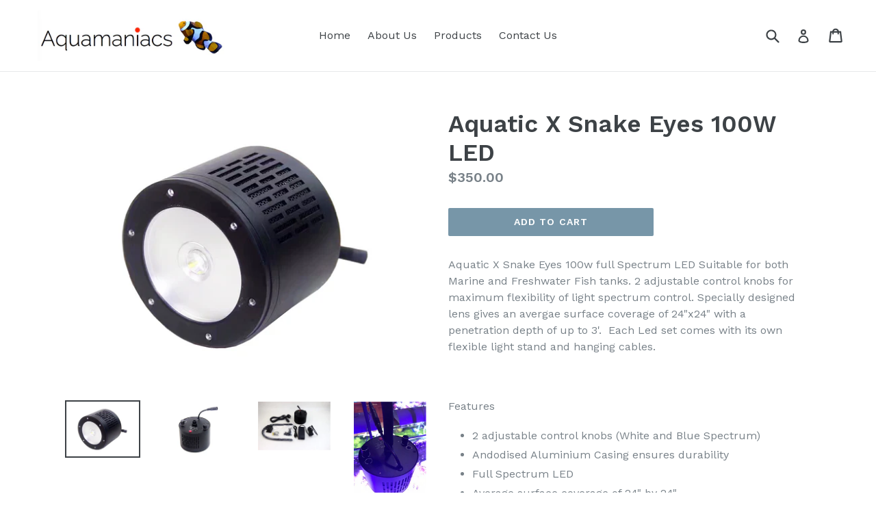

--- FILE ---
content_type: text/html; charset=utf-8
request_url: https://www.aquamaniacssg.com/products/snake-eyes-100w-led-1
body_size: 15687
content:
<!doctype html>
<!--[if IE 9]> <html class="ie9 no-js" lang="en"> <![endif]-->
<!--[if (gt IE 9)|!(IE)]><!--> <html class="no-js" lang="en"> <!--<![endif]-->
<head>
  <meta charset="utf-8">
  <meta http-equiv="X-UA-Compatible" content="IE=edge,chrome=1">
  <meta name="viewport" content="width=device-width,initial-scale=1">
  <meta name="theme-color" content="#7796a8">
  <link rel="canonical" href="https://www.aquamaniacssg.com/products/snake-eyes-100w-led-1">

  

  
  <title>
    Aquatic X Snake Eyes 100W LED
    
    
    
      &ndash; Aquamaniacs
    
  </title>

  
    <meta name="description" content="Aquatic X Snake Eyes 100w full Spectrum LED Suitable for both Marine and Freshwater Fish tanks. 2 adjustable control knobs for maximum flexibility of light spectrum control. Specially designed lens gives an avergae surface coverage of 24&quot;x24&quot; with a penetration depth of up to 3&#39;.  Each Led set comes with its own flexib">
  

  <!-- /snippets/social-meta-tags.liquid -->




<meta property="og:site_name" content="Aquamaniacs">
<meta property="og:url" content="https://www.aquamaniacssg.com/products/snake-eyes-100w-led-1">
<meta property="og:title" content="Aquatic X Snake Eyes 100W LED">
<meta property="og:type" content="product">
<meta property="og:description" content="Aquatic X Snake Eyes 100w full Spectrum LED Suitable for both Marine and Freshwater Fish tanks. 2 adjustable control knobs for maximum flexibility of light spectrum control. Specially designed lens gives an avergae surface coverage of 24&quot;x24&quot; with a penetration depth of up to 3&#39;.  Each Led set comes with its own flexib">

  <meta property="og:price:amount" content="350.00">
  <meta property="og:price:currency" content="SGD">

<meta property="og:image" content="http://www.aquamaniacssg.com/cdn/shop/products/Pic3_30a6845a-3205-49ec-addb-08f60e928396_1200x1200.png?v=1513134617"><meta property="og:image" content="http://www.aquamaniacssg.com/cdn/shop/products/Pic4_1200x1200.png?v=1513134622"><meta property="og:image" content="http://www.aquamaniacssg.com/cdn/shop/products/Screen_Shot_2017-09-23_at_6.41.46_PM_1200x1200.png?v=1513134625">
<meta property="og:image:secure_url" content="https://www.aquamaniacssg.com/cdn/shop/products/Pic3_30a6845a-3205-49ec-addb-08f60e928396_1200x1200.png?v=1513134617"><meta property="og:image:secure_url" content="https://www.aquamaniacssg.com/cdn/shop/products/Pic4_1200x1200.png?v=1513134622"><meta property="og:image:secure_url" content="https://www.aquamaniacssg.com/cdn/shop/products/Screen_Shot_2017-09-23_at_6.41.46_PM_1200x1200.png?v=1513134625">


<meta name="twitter:card" content="summary_large_image">
<meta name="twitter:title" content="Aquatic X Snake Eyes 100W LED">
<meta name="twitter:description" content="Aquatic X Snake Eyes 100w full Spectrum LED Suitable for both Marine and Freshwater Fish tanks. 2 adjustable control knobs for maximum flexibility of light spectrum control. Specially designed lens gives an avergae surface coverage of 24&quot;x24&quot; with a penetration depth of up to 3&#39;.  Each Led set comes with its own flexib">


  <link href="//www.aquamaniacssg.com/cdn/shop/t/1/assets/theme.scss.css?v=111522332854281799701674773170" rel="stylesheet" type="text/css" media="all" />
  

  <link href="//fonts.googleapis.com/css?family=Work+Sans:400,700" rel="stylesheet" type="text/css" media="all" />


  

    <link href="//fonts.googleapis.com/css?family=Work+Sans:600" rel="stylesheet" type="text/css" media="all" />
  



  <script>
    var theme = {
      strings: {
        addToCart: "Add to cart",
        soldOut: "Sold out",
        unavailable: "Unavailable",
        showMore: "Show More",
        showLess: "Show Less",
        addressError: "Error looking up that address",
        addressNoResults: "No results for that address",
        addressQueryLimit: "You have exceeded the Google API usage limit. Consider upgrading to a \u003ca href=\"https:\/\/developers.google.com\/maps\/premium\/usage-limits\"\u003ePremium Plan\u003c\/a\u003e.",
        authError: "There was a problem authenticating your Google Maps account."
      },
      moneyFormat: "${{amount}}"
    }

    document.documentElement.className = document.documentElement.className.replace('no-js', 'js');
  </script>

  <!--[if (lte IE 9) ]><script src="//www.aquamaniacssg.com/cdn/shop/t/1/assets/match-media.min.js?v=22265819453975888031512883384" type="text/javascript"></script><![endif]-->

  

  <!--[if (gt IE 9)|!(IE)]><!--><script src="//www.aquamaniacssg.com/cdn/shop/t/1/assets/lazysizes.js?v=68441465964607740661512883383" async="async"></script><!--<![endif]-->
  <!--[if lte IE 9]><script src="//www.aquamaniacssg.com/cdn/shop/t/1/assets/lazysizes.min.js?v=17"></script><![endif]-->

  <!--[if (gt IE 9)|!(IE)]><!--><script src="//www.aquamaniacssg.com/cdn/shop/t/1/assets/vendor.js?v=136118274122071307521512883384" defer="defer"></script><!--<![endif]-->
  <!--[if lte IE 9]><script src="//www.aquamaniacssg.com/cdn/shop/t/1/assets/vendor.js?v=136118274122071307521512883384"></script><![endif]-->

  <!--[if (gt IE 9)|!(IE)]><!--><script src="//www.aquamaniacssg.com/cdn/shop/t/1/assets/theme.js?v=100941840194216329191512883384" defer="defer"></script><!--<![endif]-->
  <!--[if lte IE 9]><script src="//www.aquamaniacssg.com/cdn/shop/t/1/assets/theme.js?v=100941840194216329191512883384"></script><![endif]-->

  <script>window.performance && window.performance.mark && window.performance.mark('shopify.content_for_header.start');</script><meta name="google-site-verification" content="u4wcpWhmLEWzLmk7qVKmSiai8WpQmXEumAfwJa_1AtQ">
<meta id="shopify-digital-wallet" name="shopify-digital-wallet" content="/26287378/digital_wallets/dialog">
<link rel="alternate" hreflang="x-default" href="https://www.aquamaniacssg.com/products/snake-eyes-100w-led-1">
<link rel="alternate" hreflang="en" href="https://www.aquamaniacssg.com/products/snake-eyes-100w-led-1">
<link rel="alternate" hreflang="de" href="https://www.aquamaniacssg.com/de/products/snake-eyes-100w-led-1">
<link rel="alternate" hreflang="id" href="https://www.aquamaniacssg.com/id/products/snake-eyes-100w-led-1">
<link rel="alternate" hreflang="ms" href="https://www.aquamaniacssg.com/ms/products/snake-eyes-100w-led-1">
<link rel="alternate" hreflang="es" href="https://www.aquamaniacssg.com/es/products/snake-eyes-100w-led-1">
<link rel="alternate" hreflang="fi" href="https://www.aquamaniacssg.com/fi/products/snake-eyes-100w-led-1">
<link rel="alternate" hreflang="fr" href="https://www.aquamaniacssg.com/fr/products/snake-eyes-100w-led-1">
<link rel="alternate" hreflang="ru" href="https://www.aquamaniacssg.com/ru/products/snake-eyes-100w-led-1">
<link rel="alternate" hreflang="zh-Hans-CN" href="https://www.aquamaniacssg.com/zh-cn/products/snake-eyes-100w-led-1">
<link rel="alternate" hreflang="zh-Hant-TW" href="https://www.aquamaniacssg.com/zh-tw/products/snake-eyes-100w-led-1">
<link rel="alternate" type="application/json+oembed" href="https://www.aquamaniacssg.com/products/snake-eyes-100w-led-1.oembed">
<script async="async" src="/checkouts/internal/preloads.js?locale=en-SG"></script>
<script id="shopify-features" type="application/json">{"accessToken":"976c6d831e9b0e54452c0e6a5aae71da","betas":["rich-media-storefront-analytics"],"domain":"www.aquamaniacssg.com","predictiveSearch":true,"shopId":26287378,"locale":"en"}</script>
<script>var Shopify = Shopify || {};
Shopify.shop = "aquamaniacs.myshopify.com";
Shopify.locale = "en";
Shopify.currency = {"active":"SGD","rate":"1.0"};
Shopify.country = "SG";
Shopify.theme = {"name":"Debut","id":7313784872,"schema_name":"Debut","schema_version":"1.9.1","theme_store_id":796,"role":"main"};
Shopify.theme.handle = "null";
Shopify.theme.style = {"id":null,"handle":null};
Shopify.cdnHost = "www.aquamaniacssg.com/cdn";
Shopify.routes = Shopify.routes || {};
Shopify.routes.root = "/";</script>
<script type="module">!function(o){(o.Shopify=o.Shopify||{}).modules=!0}(window);</script>
<script>!function(o){function n(){var o=[];function n(){o.push(Array.prototype.slice.apply(arguments))}return n.q=o,n}var t=o.Shopify=o.Shopify||{};t.loadFeatures=n(),t.autoloadFeatures=n()}(window);</script>
<script id="shop-js-analytics" type="application/json">{"pageType":"product"}</script>
<script defer="defer" async type="module" src="//www.aquamaniacssg.com/cdn/shopifycloud/shop-js/modules/v2/client.init-shop-cart-sync_BT-GjEfc.en.esm.js"></script>
<script defer="defer" async type="module" src="//www.aquamaniacssg.com/cdn/shopifycloud/shop-js/modules/v2/chunk.common_D58fp_Oc.esm.js"></script>
<script defer="defer" async type="module" src="//www.aquamaniacssg.com/cdn/shopifycloud/shop-js/modules/v2/chunk.modal_xMitdFEc.esm.js"></script>
<script type="module">
  await import("//www.aquamaniacssg.com/cdn/shopifycloud/shop-js/modules/v2/client.init-shop-cart-sync_BT-GjEfc.en.esm.js");
await import("//www.aquamaniacssg.com/cdn/shopifycloud/shop-js/modules/v2/chunk.common_D58fp_Oc.esm.js");
await import("//www.aquamaniacssg.com/cdn/shopifycloud/shop-js/modules/v2/chunk.modal_xMitdFEc.esm.js");

  window.Shopify.SignInWithShop?.initShopCartSync?.({"fedCMEnabled":true,"windoidEnabled":true});

</script>
<script id="__st">var __st={"a":26287378,"offset":28800,"reqid":"373d68d2-0eb1-4f02-b0a3-471b08c9facd-1769063801","pageurl":"www.aquamaniacssg.com\/products\/snake-eyes-100w-led-1","u":"8c5640af8654","p":"product","rtyp":"product","rid":331161403432};</script>
<script>window.ShopifyPaypalV4VisibilityTracking = true;</script>
<script id="captcha-bootstrap">!function(){'use strict';const t='contact',e='account',n='new_comment',o=[[t,t],['blogs',n],['comments',n],[t,'customer']],c=[[e,'customer_login'],[e,'guest_login'],[e,'recover_customer_password'],[e,'create_customer']],r=t=>t.map((([t,e])=>`form[action*='/${t}']:not([data-nocaptcha='true']) input[name='form_type'][value='${e}']`)).join(','),a=t=>()=>t?[...document.querySelectorAll(t)].map((t=>t.form)):[];function s(){const t=[...o],e=r(t);return a(e)}const i='password',u='form_key',d=['recaptcha-v3-token','g-recaptcha-response','h-captcha-response',i],f=()=>{try{return window.sessionStorage}catch{return}},m='__shopify_v',_=t=>t.elements[u];function p(t,e,n=!1){try{const o=window.sessionStorage,c=JSON.parse(o.getItem(e)),{data:r}=function(t){const{data:e,action:n}=t;return t[m]||n?{data:e,action:n}:{data:t,action:n}}(c);for(const[e,n]of Object.entries(r))t.elements[e]&&(t.elements[e].value=n);n&&o.removeItem(e)}catch(o){console.error('form repopulation failed',{error:o})}}const l='form_type',E='cptcha';function T(t){t.dataset[E]=!0}const w=window,h=w.document,L='Shopify',v='ce_forms',y='captcha';let A=!1;((t,e)=>{const n=(g='f06e6c50-85a8-45c8-87d0-21a2b65856fe',I='https://cdn.shopify.com/shopifycloud/storefront-forms-hcaptcha/ce_storefront_forms_captcha_hcaptcha.v1.5.2.iife.js',D={infoText:'Protected by hCaptcha',privacyText:'Privacy',termsText:'Terms'},(t,e,n)=>{const o=w[L][v],c=o.bindForm;if(c)return c(t,g,e,D).then(n);var r;o.q.push([[t,g,e,D],n]),r=I,A||(h.body.append(Object.assign(h.createElement('script'),{id:'captcha-provider',async:!0,src:r})),A=!0)});var g,I,D;w[L]=w[L]||{},w[L][v]=w[L][v]||{},w[L][v].q=[],w[L][y]=w[L][y]||{},w[L][y].protect=function(t,e){n(t,void 0,e),T(t)},Object.freeze(w[L][y]),function(t,e,n,w,h,L){const[v,y,A,g]=function(t,e,n){const i=e?o:[],u=t?c:[],d=[...i,...u],f=r(d),m=r(i),_=r(d.filter((([t,e])=>n.includes(e))));return[a(f),a(m),a(_),s()]}(w,h,L),I=t=>{const e=t.target;return e instanceof HTMLFormElement?e:e&&e.form},D=t=>v().includes(t);t.addEventListener('submit',(t=>{const e=I(t);if(!e)return;const n=D(e)&&!e.dataset.hcaptchaBound&&!e.dataset.recaptchaBound,o=_(e),c=g().includes(e)&&(!o||!o.value);(n||c)&&t.preventDefault(),c&&!n&&(function(t){try{if(!f())return;!function(t){const e=f();if(!e)return;const n=_(t);if(!n)return;const o=n.value;o&&e.removeItem(o)}(t);const e=Array.from(Array(32),(()=>Math.random().toString(36)[2])).join('');!function(t,e){_(t)||t.append(Object.assign(document.createElement('input'),{type:'hidden',name:u})),t.elements[u].value=e}(t,e),function(t,e){const n=f();if(!n)return;const o=[...t.querySelectorAll(`input[type='${i}']`)].map((({name:t})=>t)),c=[...d,...o],r={};for(const[a,s]of new FormData(t).entries())c.includes(a)||(r[a]=s);n.setItem(e,JSON.stringify({[m]:1,action:t.action,data:r}))}(t,e)}catch(e){console.error('failed to persist form',e)}}(e),e.submit())}));const S=(t,e)=>{t&&!t.dataset[E]&&(n(t,e.some((e=>e===t))),T(t))};for(const o of['focusin','change'])t.addEventListener(o,(t=>{const e=I(t);D(e)&&S(e,y())}));const B=e.get('form_key'),M=e.get(l),P=B&&M;t.addEventListener('DOMContentLoaded',(()=>{const t=y();if(P)for(const e of t)e.elements[l].value===M&&p(e,B);[...new Set([...A(),...v().filter((t=>'true'===t.dataset.shopifyCaptcha))])].forEach((e=>S(e,t)))}))}(h,new URLSearchParams(w.location.search),n,t,e,['guest_login'])})(!0,!0)}();</script>
<script integrity="sha256-4kQ18oKyAcykRKYeNunJcIwy7WH5gtpwJnB7kiuLZ1E=" data-source-attribution="shopify.loadfeatures" defer="defer" src="//www.aquamaniacssg.com/cdn/shopifycloud/storefront/assets/storefront/load_feature-a0a9edcb.js" crossorigin="anonymous"></script>
<script data-source-attribution="shopify.dynamic_checkout.dynamic.init">var Shopify=Shopify||{};Shopify.PaymentButton=Shopify.PaymentButton||{isStorefrontPortableWallets:!0,init:function(){window.Shopify.PaymentButton.init=function(){};var t=document.createElement("script");t.src="https://www.aquamaniacssg.com/cdn/shopifycloud/portable-wallets/latest/portable-wallets.en.js",t.type="module",document.head.appendChild(t)}};
</script>
<script data-source-attribution="shopify.dynamic_checkout.buyer_consent">
  function portableWalletsHideBuyerConsent(e){var t=document.getElementById("shopify-buyer-consent"),n=document.getElementById("shopify-subscription-policy-button");t&&n&&(t.classList.add("hidden"),t.setAttribute("aria-hidden","true"),n.removeEventListener("click",e))}function portableWalletsShowBuyerConsent(e){var t=document.getElementById("shopify-buyer-consent"),n=document.getElementById("shopify-subscription-policy-button");t&&n&&(t.classList.remove("hidden"),t.removeAttribute("aria-hidden"),n.addEventListener("click",e))}window.Shopify?.PaymentButton&&(window.Shopify.PaymentButton.hideBuyerConsent=portableWalletsHideBuyerConsent,window.Shopify.PaymentButton.showBuyerConsent=portableWalletsShowBuyerConsent);
</script>
<script data-source-attribution="shopify.dynamic_checkout.cart.bootstrap">document.addEventListener("DOMContentLoaded",(function(){function t(){return document.querySelector("shopify-accelerated-checkout-cart, shopify-accelerated-checkout")}if(t())Shopify.PaymentButton.init();else{new MutationObserver((function(e,n){t()&&(Shopify.PaymentButton.init(),n.disconnect())})).observe(document.body,{childList:!0,subtree:!0})}}));
</script>

<script>window.performance && window.performance.mark && window.performance.mark('shopify.content_for_header.end');</script>
<link href="https://monorail-edge.shopifysvc.com" rel="dns-prefetch">
<script>(function(){if ("sendBeacon" in navigator && "performance" in window) {try {var session_token_from_headers = performance.getEntriesByType('navigation')[0].serverTiming.find(x => x.name == '_s').description;} catch {var session_token_from_headers = undefined;}var session_cookie_matches = document.cookie.match(/_shopify_s=([^;]*)/);var session_token_from_cookie = session_cookie_matches && session_cookie_matches.length === 2 ? session_cookie_matches[1] : "";var session_token = session_token_from_headers || session_token_from_cookie || "";function handle_abandonment_event(e) {var entries = performance.getEntries().filter(function(entry) {return /monorail-edge.shopifysvc.com/.test(entry.name);});if (!window.abandonment_tracked && entries.length === 0) {window.abandonment_tracked = true;var currentMs = Date.now();var navigation_start = performance.timing.navigationStart;var payload = {shop_id: 26287378,url: window.location.href,navigation_start,duration: currentMs - navigation_start,session_token,page_type: "product"};window.navigator.sendBeacon("https://monorail-edge.shopifysvc.com/v1/produce", JSON.stringify({schema_id: "online_store_buyer_site_abandonment/1.1",payload: payload,metadata: {event_created_at_ms: currentMs,event_sent_at_ms: currentMs}}));}}window.addEventListener('pagehide', handle_abandonment_event);}}());</script>
<script id="web-pixels-manager-setup">(function e(e,d,r,n,o){if(void 0===o&&(o={}),!Boolean(null===(a=null===(i=window.Shopify)||void 0===i?void 0:i.analytics)||void 0===a?void 0:a.replayQueue)){var i,a;window.Shopify=window.Shopify||{};var t=window.Shopify;t.analytics=t.analytics||{};var s=t.analytics;s.replayQueue=[],s.publish=function(e,d,r){return s.replayQueue.push([e,d,r]),!0};try{self.performance.mark("wpm:start")}catch(e){}var l=function(){var e={modern:/Edge?\/(1{2}[4-9]|1[2-9]\d|[2-9]\d{2}|\d{4,})\.\d+(\.\d+|)|Firefox\/(1{2}[4-9]|1[2-9]\d|[2-9]\d{2}|\d{4,})\.\d+(\.\d+|)|Chrom(ium|e)\/(9{2}|\d{3,})\.\d+(\.\d+|)|(Maci|X1{2}).+ Version\/(15\.\d+|(1[6-9]|[2-9]\d|\d{3,})\.\d+)([,.]\d+|)( \(\w+\)|)( Mobile\/\w+|) Safari\/|Chrome.+OPR\/(9{2}|\d{3,})\.\d+\.\d+|(CPU[ +]OS|iPhone[ +]OS|CPU[ +]iPhone|CPU IPhone OS|CPU iPad OS)[ +]+(15[._]\d+|(1[6-9]|[2-9]\d|\d{3,})[._]\d+)([._]\d+|)|Android:?[ /-](13[3-9]|1[4-9]\d|[2-9]\d{2}|\d{4,})(\.\d+|)(\.\d+|)|Android.+Firefox\/(13[5-9]|1[4-9]\d|[2-9]\d{2}|\d{4,})\.\d+(\.\d+|)|Android.+Chrom(ium|e)\/(13[3-9]|1[4-9]\d|[2-9]\d{2}|\d{4,})\.\d+(\.\d+|)|SamsungBrowser\/([2-9]\d|\d{3,})\.\d+/,legacy:/Edge?\/(1[6-9]|[2-9]\d|\d{3,})\.\d+(\.\d+|)|Firefox\/(5[4-9]|[6-9]\d|\d{3,})\.\d+(\.\d+|)|Chrom(ium|e)\/(5[1-9]|[6-9]\d|\d{3,})\.\d+(\.\d+|)([\d.]+$|.*Safari\/(?![\d.]+ Edge\/[\d.]+$))|(Maci|X1{2}).+ Version\/(10\.\d+|(1[1-9]|[2-9]\d|\d{3,})\.\d+)([,.]\d+|)( \(\w+\)|)( Mobile\/\w+|) Safari\/|Chrome.+OPR\/(3[89]|[4-9]\d|\d{3,})\.\d+\.\d+|(CPU[ +]OS|iPhone[ +]OS|CPU[ +]iPhone|CPU IPhone OS|CPU iPad OS)[ +]+(10[._]\d+|(1[1-9]|[2-9]\d|\d{3,})[._]\d+)([._]\d+|)|Android:?[ /-](13[3-9]|1[4-9]\d|[2-9]\d{2}|\d{4,})(\.\d+|)(\.\d+|)|Mobile Safari.+OPR\/([89]\d|\d{3,})\.\d+\.\d+|Android.+Firefox\/(13[5-9]|1[4-9]\d|[2-9]\d{2}|\d{4,})\.\d+(\.\d+|)|Android.+Chrom(ium|e)\/(13[3-9]|1[4-9]\d|[2-9]\d{2}|\d{4,})\.\d+(\.\d+|)|Android.+(UC? ?Browser|UCWEB|U3)[ /]?(15\.([5-9]|\d{2,})|(1[6-9]|[2-9]\d|\d{3,})\.\d+)\.\d+|SamsungBrowser\/(5\.\d+|([6-9]|\d{2,})\.\d+)|Android.+MQ{2}Browser\/(14(\.(9|\d{2,})|)|(1[5-9]|[2-9]\d|\d{3,})(\.\d+|))(\.\d+|)|K[Aa][Ii]OS\/(3\.\d+|([4-9]|\d{2,})\.\d+)(\.\d+|)/},d=e.modern,r=e.legacy,n=navigator.userAgent;return n.match(d)?"modern":n.match(r)?"legacy":"unknown"}(),u="modern"===l?"modern":"legacy",c=(null!=n?n:{modern:"",legacy:""})[u],f=function(e){return[e.baseUrl,"/wpm","/b",e.hashVersion,"modern"===e.buildTarget?"m":"l",".js"].join("")}({baseUrl:d,hashVersion:r,buildTarget:u}),m=function(e){var d=e.version,r=e.bundleTarget,n=e.surface,o=e.pageUrl,i=e.monorailEndpoint;return{emit:function(e){var a=e.status,t=e.errorMsg,s=(new Date).getTime(),l=JSON.stringify({metadata:{event_sent_at_ms:s},events:[{schema_id:"web_pixels_manager_load/3.1",payload:{version:d,bundle_target:r,page_url:o,status:a,surface:n,error_msg:t},metadata:{event_created_at_ms:s}}]});if(!i)return console&&console.warn&&console.warn("[Web Pixels Manager] No Monorail endpoint provided, skipping logging."),!1;try{return self.navigator.sendBeacon.bind(self.navigator)(i,l)}catch(e){}var u=new XMLHttpRequest;try{return u.open("POST",i,!0),u.setRequestHeader("Content-Type","text/plain"),u.send(l),!0}catch(e){return console&&console.warn&&console.warn("[Web Pixels Manager] Got an unhandled error while logging to Monorail."),!1}}}}({version:r,bundleTarget:l,surface:e.surface,pageUrl:self.location.href,monorailEndpoint:e.monorailEndpoint});try{o.browserTarget=l,function(e){var d=e.src,r=e.async,n=void 0===r||r,o=e.onload,i=e.onerror,a=e.sri,t=e.scriptDataAttributes,s=void 0===t?{}:t,l=document.createElement("script"),u=document.querySelector("head"),c=document.querySelector("body");if(l.async=n,l.src=d,a&&(l.integrity=a,l.crossOrigin="anonymous"),s)for(var f in s)if(Object.prototype.hasOwnProperty.call(s,f))try{l.dataset[f]=s[f]}catch(e){}if(o&&l.addEventListener("load",o),i&&l.addEventListener("error",i),u)u.appendChild(l);else{if(!c)throw new Error("Did not find a head or body element to append the script");c.appendChild(l)}}({src:f,async:!0,onload:function(){if(!function(){var e,d;return Boolean(null===(d=null===(e=window.Shopify)||void 0===e?void 0:e.analytics)||void 0===d?void 0:d.initialized)}()){var d=window.webPixelsManager.init(e)||void 0;if(d){var r=window.Shopify.analytics;r.replayQueue.forEach((function(e){var r=e[0],n=e[1],o=e[2];d.publishCustomEvent(r,n,o)})),r.replayQueue=[],r.publish=d.publishCustomEvent,r.visitor=d.visitor,r.initialized=!0}}},onerror:function(){return m.emit({status:"failed",errorMsg:"".concat(f," has failed to load")})},sri:function(e){var d=/^sha384-[A-Za-z0-9+/=]+$/;return"string"==typeof e&&d.test(e)}(c)?c:"",scriptDataAttributes:o}),m.emit({status:"loading"})}catch(e){m.emit({status:"failed",errorMsg:(null==e?void 0:e.message)||"Unknown error"})}}})({shopId: 26287378,storefrontBaseUrl: "https://www.aquamaniacssg.com",extensionsBaseUrl: "https://extensions.shopifycdn.com/cdn/shopifycloud/web-pixels-manager",monorailEndpoint: "https://monorail-edge.shopifysvc.com/unstable/produce_batch",surface: "storefront-renderer",enabledBetaFlags: ["2dca8a86"],webPixelsConfigList: [{"id":"459079769","configuration":"{\"config\":\"{\\\"pixel_id\\\":\\\"GT-M3VG59M\\\",\\\"target_country\\\":\\\"SG\\\",\\\"gtag_events\\\":[{\\\"type\\\":\\\"purchase\\\",\\\"action_label\\\":\\\"MC-3B8GT2RYS0\\\"},{\\\"type\\\":\\\"page_view\\\",\\\"action_label\\\":\\\"MC-3B8GT2RYS0\\\"},{\\\"type\\\":\\\"view_item\\\",\\\"action_label\\\":\\\"MC-3B8GT2RYS0\\\"}],\\\"enable_monitoring_mode\\\":false}\"}","eventPayloadVersion":"v1","runtimeContext":"OPEN","scriptVersion":"b2a88bafab3e21179ed38636efcd8a93","type":"APP","apiClientId":1780363,"privacyPurposes":[],"dataSharingAdjustments":{"protectedCustomerApprovalScopes":["read_customer_address","read_customer_email","read_customer_name","read_customer_personal_data","read_customer_phone"]}},{"id":"shopify-app-pixel","configuration":"{}","eventPayloadVersion":"v1","runtimeContext":"STRICT","scriptVersion":"0450","apiClientId":"shopify-pixel","type":"APP","privacyPurposes":["ANALYTICS","MARKETING"]},{"id":"shopify-custom-pixel","eventPayloadVersion":"v1","runtimeContext":"LAX","scriptVersion":"0450","apiClientId":"shopify-pixel","type":"CUSTOM","privacyPurposes":["ANALYTICS","MARKETING"]}],isMerchantRequest: false,initData: {"shop":{"name":"Aquamaniacs","paymentSettings":{"currencyCode":"SGD"},"myshopifyDomain":"aquamaniacs.myshopify.com","countryCode":"SG","storefrontUrl":"https:\/\/www.aquamaniacssg.com"},"customer":null,"cart":null,"checkout":null,"productVariants":[{"price":{"amount":350.0,"currencyCode":"SGD"},"product":{"title":"Aquatic X Snake Eyes 100W LED","vendor":"Aquamaniacs","id":"331161403432","untranslatedTitle":"Aquatic X Snake Eyes 100W LED","url":"\/products\/snake-eyes-100w-led-1","type":"Lighting"},"id":"3183730130984","image":{"src":"\/\/www.aquamaniacssg.com\/cdn\/shop\/products\/Pic3_30a6845a-3205-49ec-addb-08f60e928396.png?v=1513134617"},"sku":"","title":"Default Title","untranslatedTitle":"Default Title"}],"purchasingCompany":null},},"https://www.aquamaniacssg.com/cdn","fcfee988w5aeb613cpc8e4bc33m6693e112",{"modern":"","legacy":""},{"shopId":"26287378","storefrontBaseUrl":"https:\/\/www.aquamaniacssg.com","extensionBaseUrl":"https:\/\/extensions.shopifycdn.com\/cdn\/shopifycloud\/web-pixels-manager","surface":"storefront-renderer","enabledBetaFlags":"[\"2dca8a86\"]","isMerchantRequest":"false","hashVersion":"fcfee988w5aeb613cpc8e4bc33m6693e112","publish":"custom","events":"[[\"page_viewed\",{}],[\"product_viewed\",{\"productVariant\":{\"price\":{\"amount\":350.0,\"currencyCode\":\"SGD\"},\"product\":{\"title\":\"Aquatic X Snake Eyes 100W LED\",\"vendor\":\"Aquamaniacs\",\"id\":\"331161403432\",\"untranslatedTitle\":\"Aquatic X Snake Eyes 100W LED\",\"url\":\"\/products\/snake-eyes-100w-led-1\",\"type\":\"Lighting\"},\"id\":\"3183730130984\",\"image\":{\"src\":\"\/\/www.aquamaniacssg.com\/cdn\/shop\/products\/Pic3_30a6845a-3205-49ec-addb-08f60e928396.png?v=1513134617\"},\"sku\":\"\",\"title\":\"Default Title\",\"untranslatedTitle\":\"Default Title\"}}]]"});</script><script>
  window.ShopifyAnalytics = window.ShopifyAnalytics || {};
  window.ShopifyAnalytics.meta = window.ShopifyAnalytics.meta || {};
  window.ShopifyAnalytics.meta.currency = 'SGD';
  var meta = {"product":{"id":331161403432,"gid":"gid:\/\/shopify\/Product\/331161403432","vendor":"Aquamaniacs","type":"Lighting","handle":"snake-eyes-100w-led-1","variants":[{"id":3183730130984,"price":35000,"name":"Aquatic X Snake Eyes 100W LED","public_title":null,"sku":""}],"remote":false},"page":{"pageType":"product","resourceType":"product","resourceId":331161403432,"requestId":"373d68d2-0eb1-4f02-b0a3-471b08c9facd-1769063801"}};
  for (var attr in meta) {
    window.ShopifyAnalytics.meta[attr] = meta[attr];
  }
</script>
<script class="analytics">
  (function () {
    var customDocumentWrite = function(content) {
      var jquery = null;

      if (window.jQuery) {
        jquery = window.jQuery;
      } else if (window.Checkout && window.Checkout.$) {
        jquery = window.Checkout.$;
      }

      if (jquery) {
        jquery('body').append(content);
      }
    };

    var hasLoggedConversion = function(token) {
      if (token) {
        return document.cookie.indexOf('loggedConversion=' + token) !== -1;
      }
      return false;
    }

    var setCookieIfConversion = function(token) {
      if (token) {
        var twoMonthsFromNow = new Date(Date.now());
        twoMonthsFromNow.setMonth(twoMonthsFromNow.getMonth() + 2);

        document.cookie = 'loggedConversion=' + token + '; expires=' + twoMonthsFromNow;
      }
    }

    var trekkie = window.ShopifyAnalytics.lib = window.trekkie = window.trekkie || [];
    if (trekkie.integrations) {
      return;
    }
    trekkie.methods = [
      'identify',
      'page',
      'ready',
      'track',
      'trackForm',
      'trackLink'
    ];
    trekkie.factory = function(method) {
      return function() {
        var args = Array.prototype.slice.call(arguments);
        args.unshift(method);
        trekkie.push(args);
        return trekkie;
      };
    };
    for (var i = 0; i < trekkie.methods.length; i++) {
      var key = trekkie.methods[i];
      trekkie[key] = trekkie.factory(key);
    }
    trekkie.load = function(config) {
      trekkie.config = config || {};
      trekkie.config.initialDocumentCookie = document.cookie;
      var first = document.getElementsByTagName('script')[0];
      var script = document.createElement('script');
      script.type = 'text/javascript';
      script.onerror = function(e) {
        var scriptFallback = document.createElement('script');
        scriptFallback.type = 'text/javascript';
        scriptFallback.onerror = function(error) {
                var Monorail = {
      produce: function produce(monorailDomain, schemaId, payload) {
        var currentMs = new Date().getTime();
        var event = {
          schema_id: schemaId,
          payload: payload,
          metadata: {
            event_created_at_ms: currentMs,
            event_sent_at_ms: currentMs
          }
        };
        return Monorail.sendRequest("https://" + monorailDomain + "/v1/produce", JSON.stringify(event));
      },
      sendRequest: function sendRequest(endpointUrl, payload) {
        // Try the sendBeacon API
        if (window && window.navigator && typeof window.navigator.sendBeacon === 'function' && typeof window.Blob === 'function' && !Monorail.isIos12()) {
          var blobData = new window.Blob([payload], {
            type: 'text/plain'
          });

          if (window.navigator.sendBeacon(endpointUrl, blobData)) {
            return true;
          } // sendBeacon was not successful

        } // XHR beacon

        var xhr = new XMLHttpRequest();

        try {
          xhr.open('POST', endpointUrl);
          xhr.setRequestHeader('Content-Type', 'text/plain');
          xhr.send(payload);
        } catch (e) {
          console.log(e);
        }

        return false;
      },
      isIos12: function isIos12() {
        return window.navigator.userAgent.lastIndexOf('iPhone; CPU iPhone OS 12_') !== -1 || window.navigator.userAgent.lastIndexOf('iPad; CPU OS 12_') !== -1;
      }
    };
    Monorail.produce('monorail-edge.shopifysvc.com',
      'trekkie_storefront_load_errors/1.1',
      {shop_id: 26287378,
      theme_id: 7313784872,
      app_name: "storefront",
      context_url: window.location.href,
      source_url: "//www.aquamaniacssg.com/cdn/s/trekkie.storefront.1bbfab421998800ff09850b62e84b8915387986d.min.js"});

        };
        scriptFallback.async = true;
        scriptFallback.src = '//www.aquamaniacssg.com/cdn/s/trekkie.storefront.1bbfab421998800ff09850b62e84b8915387986d.min.js';
        first.parentNode.insertBefore(scriptFallback, first);
      };
      script.async = true;
      script.src = '//www.aquamaniacssg.com/cdn/s/trekkie.storefront.1bbfab421998800ff09850b62e84b8915387986d.min.js';
      first.parentNode.insertBefore(script, first);
    };
    trekkie.load(
      {"Trekkie":{"appName":"storefront","development":false,"defaultAttributes":{"shopId":26287378,"isMerchantRequest":null,"themeId":7313784872,"themeCityHash":"5864771134802437029","contentLanguage":"en","currency":"SGD","eventMetadataId":"8dad7c38-7d90-42b9-b886-138c24d57eec"},"isServerSideCookieWritingEnabled":true,"monorailRegion":"shop_domain","enabledBetaFlags":["65f19447"]},"Session Attribution":{},"S2S":{"facebookCapiEnabled":false,"source":"trekkie-storefront-renderer","apiClientId":580111}}
    );

    var loaded = false;
    trekkie.ready(function() {
      if (loaded) return;
      loaded = true;

      window.ShopifyAnalytics.lib = window.trekkie;

      var originalDocumentWrite = document.write;
      document.write = customDocumentWrite;
      try { window.ShopifyAnalytics.merchantGoogleAnalytics.call(this); } catch(error) {};
      document.write = originalDocumentWrite;

      window.ShopifyAnalytics.lib.page(null,{"pageType":"product","resourceType":"product","resourceId":331161403432,"requestId":"373d68d2-0eb1-4f02-b0a3-471b08c9facd-1769063801","shopifyEmitted":true});

      var match = window.location.pathname.match(/checkouts\/(.+)\/(thank_you|post_purchase)/)
      var token = match? match[1]: undefined;
      if (!hasLoggedConversion(token)) {
        setCookieIfConversion(token);
        window.ShopifyAnalytics.lib.track("Viewed Product",{"currency":"SGD","variantId":3183730130984,"productId":331161403432,"productGid":"gid:\/\/shopify\/Product\/331161403432","name":"Aquatic X Snake Eyes 100W LED","price":"350.00","sku":"","brand":"Aquamaniacs","variant":null,"category":"Lighting","nonInteraction":true,"remote":false},undefined,undefined,{"shopifyEmitted":true});
      window.ShopifyAnalytics.lib.track("monorail:\/\/trekkie_storefront_viewed_product\/1.1",{"currency":"SGD","variantId":3183730130984,"productId":331161403432,"productGid":"gid:\/\/shopify\/Product\/331161403432","name":"Aquatic X Snake Eyes 100W LED","price":"350.00","sku":"","brand":"Aquamaniacs","variant":null,"category":"Lighting","nonInteraction":true,"remote":false,"referer":"https:\/\/www.aquamaniacssg.com\/products\/snake-eyes-100w-led-1"});
      }
    });


        var eventsListenerScript = document.createElement('script');
        eventsListenerScript.async = true;
        eventsListenerScript.src = "//www.aquamaniacssg.com/cdn/shopifycloud/storefront/assets/shop_events_listener-3da45d37.js";
        document.getElementsByTagName('head')[0].appendChild(eventsListenerScript);

})();</script>
<script
  defer
  src="https://www.aquamaniacssg.com/cdn/shopifycloud/perf-kit/shopify-perf-kit-3.0.4.min.js"
  data-application="storefront-renderer"
  data-shop-id="26287378"
  data-render-region="gcp-us-central1"
  data-page-type="product"
  data-theme-instance-id="7313784872"
  data-theme-name="Debut"
  data-theme-version="1.9.1"
  data-monorail-region="shop_domain"
  data-resource-timing-sampling-rate="10"
  data-shs="true"
  data-shs-beacon="true"
  data-shs-export-with-fetch="true"
  data-shs-logs-sample-rate="1"
  data-shs-beacon-endpoint="https://www.aquamaniacssg.com/api/collect"
></script>
</head>

<body class="template-product">

  <a class="in-page-link visually-hidden skip-link" href="#MainContent">Skip to content</a>

  <div id="SearchDrawer" class="search-bar drawer drawer--top">
    <div class="search-bar__table">
      <div class="search-bar__table-cell search-bar__form-wrapper">
        <form class="search search-bar__form" action="/search" method="get" role="search">
          <button class="search-bar__submit search__submit btn--link" type="submit">
            <svg aria-hidden="true" focusable="false" role="presentation" class="icon icon-search" viewBox="0 0 37 40"><path d="M35.6 36l-9.8-9.8c4.1-5.4 3.6-13.2-1.3-18.1-5.4-5.4-14.2-5.4-19.7 0-5.4 5.4-5.4 14.2 0 19.7 2.6 2.6 6.1 4.1 9.8 4.1 3 0 5.9-1 8.3-2.8l9.8 9.8c.4.4.9.6 1.4.6s1-.2 1.4-.6c.9-.9.9-2.1.1-2.9zm-20.9-8.2c-2.6 0-5.1-1-7-2.9-3.9-3.9-3.9-10.1 0-14C9.6 9 12.2 8 14.7 8s5.1 1 7 2.9c3.9 3.9 3.9 10.1 0 14-1.9 1.9-4.4 2.9-7 2.9z"/></svg>
            <span class="icon__fallback-text">Submit</span>
          </button>
          <input class="search__input search-bar__input" type="search" name="q" value="" placeholder="Search" aria-label="Search">
        </form>
      </div>
      <div class="search-bar__table-cell text-right">
        <button type="button" class="btn--link search-bar__close js-drawer-close">
          <svg aria-hidden="true" focusable="false" role="presentation" class="icon icon-close" viewBox="0 0 37 40"><path d="M21.3 23l11-11c.8-.8.8-2 0-2.8-.8-.8-2-.8-2.8 0l-11 11-11-11c-.8-.8-2-.8-2.8 0-.8.8-.8 2 0 2.8l11 11-11 11c-.8.8-.8 2 0 2.8.4.4.9.6 1.4.6s1-.2 1.4-.6l11-11 11 11c.4.4.9.6 1.4.6s1-.2 1.4-.6c.8-.8.8-2 0-2.8l-11-11z"/></svg>
          <span class="icon__fallback-text">Close search</span>
        </button>
      </div>
    </div>
  </div>

  <div id="shopify-section-header" class="shopify-section">

<div data-section-id="header" data-section-type="header-section">
  <nav class="mobile-nav-wrapper medium-up--hide" role="navigation">
    <ul id="MobileNav" class="mobile-nav">
      
<li class="mobile-nav__item border-bottom">
          
            <a href="/" class="mobile-nav__link">
              Home
            </a>
          
        </li>
      
<li class="mobile-nav__item border-bottom">
          
            <a href="/pages/about-us" class="mobile-nav__link">
              About Us
            </a>
          
        </li>
      
<li class="mobile-nav__item border-bottom">
          
            <a href="/collections/all" class="mobile-nav__link">
              Products
            </a>
          
        </li>
      
<li class="mobile-nav__item">
          
            <a href="/pages/contact-us" class="mobile-nav__link">
              Contact Us
            </a>
          
        </li>
      
    </ul>
  </nav>

  

  <header class="site-header border-bottom logo--left" role="banner">
    <div class="grid grid--no-gutters grid--table">
      

      

      <div class="grid__item small--one-half medium-up--one-quarter logo-align--left">
        
        
          <div class="h2 site-header__logo" itemscope itemtype="http://schema.org/Organization">
        
          
<a href="/" itemprop="url" class="site-header__logo-image">
              
              <img class="lazyload js"
                   src="//www.aquamaniacssg.com/cdn/shop/files/final_white_300x300.png?v=1613611713"
                   data-src="//www.aquamaniacssg.com/cdn/shop/files/final_white_{width}x.png?v=1613611713"
                   data-widths="[180, 360, 540, 720, 900, 1080, 1296, 1512, 1728, 2048]"
                   data-aspectratio="3.967889908256881"
                   data-sizes="auto"
                   alt="Aquamaniacs"
                   style="max-width: 300px">
              <noscript>
                
                <img src="//www.aquamaniacssg.com/cdn/shop/files/final_white_300x.png?v=1613611713"
                     srcset="//www.aquamaniacssg.com/cdn/shop/files/final_white_300x.png?v=1613611713 1x, //www.aquamaniacssg.com/cdn/shop/files/final_white_300x@2x.png?v=1613611713 2x"
                     alt="Aquamaniacs"
                     itemprop="logo"
                     style="max-width: 300px;">
              </noscript>
            </a>
          
        
          </div>
        
      </div>

      
        <nav class="grid__item medium-up--one-half small--hide" id="AccessibleNav" role="navigation">
          <ul class="site-nav list--inline " id="SiteNav">
  
    


    
      <li >
        <a href="/" class="site-nav__link site-nav__link--main">Home</a>
      </li>
    
  
    


    
      <li >
        <a href="/pages/about-us" class="site-nav__link site-nav__link--main">About Us</a>
      </li>
    
  
    


    
      <li >
        <a href="/collections/all" class="site-nav__link site-nav__link--main">Products</a>
      </li>
    
  
    


    
      <li >
        <a href="/pages/contact-us" class="site-nav__link site-nav__link--main">Contact Us</a>
      </li>
    
  
</ul>

        </nav>
      

      <div class="grid__item small--one-half medium-up--one-quarter text-right site-header__icons site-header__icons--plus">
        <div class="site-header__icons-wrapper">
          
            <div class="site-header__search small--hide">
              <form action="/search" method="get" class="search-header search" role="search">
  <input class="search-header__input search__input"
    type="search"
    name="q"
    placeholder="Search"
    aria-label="Search">
  <button class="search-header__submit search__submit btn--link" type="submit">
    <svg aria-hidden="true" focusable="false" role="presentation" class="icon icon-search" viewBox="0 0 37 40"><path d="M35.6 36l-9.8-9.8c4.1-5.4 3.6-13.2-1.3-18.1-5.4-5.4-14.2-5.4-19.7 0-5.4 5.4-5.4 14.2 0 19.7 2.6 2.6 6.1 4.1 9.8 4.1 3 0 5.9-1 8.3-2.8l9.8 9.8c.4.4.9.6 1.4.6s1-.2 1.4-.6c.9-.9.9-2.1.1-2.9zm-20.9-8.2c-2.6 0-5.1-1-7-2.9-3.9-3.9-3.9-10.1 0-14C9.6 9 12.2 8 14.7 8s5.1 1 7 2.9c3.9 3.9 3.9 10.1 0 14-1.9 1.9-4.4 2.9-7 2.9z"/></svg>
    <span class="icon__fallback-text">Submit</span>
  </button>
</form>

            </div>
          

          <button type="button" class="btn--link site-header__search-toggle js-drawer-open-top medium-up--hide">
            <svg aria-hidden="true" focusable="false" role="presentation" class="icon icon-search" viewBox="0 0 37 40"><path d="M35.6 36l-9.8-9.8c4.1-5.4 3.6-13.2-1.3-18.1-5.4-5.4-14.2-5.4-19.7 0-5.4 5.4-5.4 14.2 0 19.7 2.6 2.6 6.1 4.1 9.8 4.1 3 0 5.9-1 8.3-2.8l9.8 9.8c.4.4.9.6 1.4.6s1-.2 1.4-.6c.9-.9.9-2.1.1-2.9zm-20.9-8.2c-2.6 0-5.1-1-7-2.9-3.9-3.9-3.9-10.1 0-14C9.6 9 12.2 8 14.7 8s5.1 1 7 2.9c3.9 3.9 3.9 10.1 0 14-1.9 1.9-4.4 2.9-7 2.9z"/></svg>
            <span class="icon__fallback-text">Search</span>
          </button>

          
            
              <a href="/account/login" class="site-header__account">
                <svg aria-hidden="true" focusable="false" role="presentation" class="icon icon-login" viewBox="0 0 28.33 37.68"><path d="M14.17 14.9a7.45 7.45 0 1 0-7.5-7.45 7.46 7.46 0 0 0 7.5 7.45zm0-10.91a3.45 3.45 0 1 1-3.5 3.46A3.46 3.46 0 0 1 14.17 4zM14.17 16.47A14.18 14.18 0 0 0 0 30.68c0 1.41.66 4 5.11 5.66a27.17 27.17 0 0 0 9.06 1.34c6.54 0 14.17-1.84 14.17-7a14.18 14.18 0 0 0-14.17-14.21zm0 17.21c-6.3 0-10.17-1.77-10.17-3a10.17 10.17 0 1 1 20.33 0c.01 1.23-3.86 3-10.16 3z"/></svg>
                <span class="icon__fallback-text">Log in</span>
              </a>
            
          

          <a href="/cart" class="site-header__cart">
            <svg aria-hidden="true" focusable="false" role="presentation" class="icon icon-cart" viewBox="0 0 37 40"><path d="M36.5 34.8L33.3 8h-5.9C26.7 3.9 23 .8 18.5.8S10.3 3.9 9.6 8H3.7L.5 34.8c-.2 1.5.4 2.4.9 3 .5.5 1.4 1.2 3.1 1.2h28c1.3 0 2.4-.4 3.1-1.3.7-.7 1-1.8.9-2.9zm-18-30c2.2 0 4.1 1.4 4.7 3.2h-9.5c.7-1.9 2.6-3.2 4.8-3.2zM4.5 35l2.8-23h2.2v3c0 1.1.9 2 2 2s2-.9 2-2v-3h10v3c0 1.1.9 2 2 2s2-.9 2-2v-3h2.2l2.8 23h-28z"/></svg>
            <span class="visually-hidden">Cart</span>
            <span class="icon__fallback-text">Cart</span>
            
          </a>

          
            <button type="button" class="btn--link site-header__menu js-mobile-nav-toggle mobile-nav--open">
              <svg aria-hidden="true" focusable="false" role="presentation" class="icon icon-hamburger" viewBox="0 0 37 40"><path d="M33.5 25h-30c-1.1 0-2-.9-2-2s.9-2 2-2h30c1.1 0 2 .9 2 2s-.9 2-2 2zm0-11.5h-30c-1.1 0-2-.9-2-2s.9-2 2-2h30c1.1 0 2 .9 2 2s-.9 2-2 2zm0 23h-30c-1.1 0-2-.9-2-2s.9-2 2-2h30c1.1 0 2 .9 2 2s-.9 2-2 2z"/></svg>
              <svg aria-hidden="true" focusable="false" role="presentation" class="icon icon-close" viewBox="0 0 37 40"><path d="M21.3 23l11-11c.8-.8.8-2 0-2.8-.8-.8-2-.8-2.8 0l-11 11-11-11c-.8-.8-2-.8-2.8 0-.8.8-.8 2 0 2.8l11 11-11 11c-.8.8-.8 2 0 2.8.4.4.9.6 1.4.6s1-.2 1.4-.6l11-11 11 11c.4.4.9.6 1.4.6s1-.2 1.4-.6c.8-.8.8-2 0-2.8l-11-11z"/></svg>
              <span class="icon__fallback-text">expand/collapse</span>
            </button>
          
        </div>

      </div>
    </div>
  </header>

  
</div>


</div>

  <div class="page-container" id="PageContainer">

    <main class="main-content" id="MainContent" role="main">
      

<div id="shopify-section-product-template" class="shopify-section"><div class="product-template__container page-width" itemscope itemtype="http://schema.org/Product" id="ProductSection-product-template" data-section-id="product-template" data-section-type="product" data-enable-history-state="true">
  <meta itemprop="name" content="Aquatic X Snake Eyes 100W LED">
  <meta itemprop="url" content="https://www.aquamaniacssg.com/products/snake-eyes-100w-led-1">
  <meta itemprop="image" content="//www.aquamaniacssg.com/cdn/shop/products/Pic3_30a6845a-3205-49ec-addb-08f60e928396_800x.png?v=1513134617">

  


  <div class="grid product-single">
    <div class="grid__item product-single__photos medium-up--one-half">
        
        
        
        
<style>
  
  
  @media screen and (min-width: 750px) { 
    #FeaturedImage-product-template-1114669318184 {
      max-width: 530px;
      max-height: 397.35978835978835px;
    }
    #FeaturedImageZoom-product-template-1114669318184-wrapper {
      max-width: 530px;
      max-height: 397.35978835978835px;
    }
   } 
  
  
    
    @media screen and (max-width: 749px) {
      #FeaturedImage-product-template-1114669318184 {
        max-width: 750px;
        max-height: 750px;
      }
      #FeaturedImageZoom-product-template-1114669318184-wrapper {
        max-width: 750px;
      }
    }
  
</style>


        <div id="FeaturedImageZoom-product-template-1114669318184-wrapper" class="product-single__photo-wrapper js">
          <div id="FeaturedImageZoom-product-template-1114669318184" style="padding-top:74.97354497354497%;" class="product-single__photo js-zoom-enabled product-single__photo--has-thumbnails" data-image-id="1114669318184" data-zoom="//www.aquamaniacssg.com/cdn/shop/products/Pic3_30a6845a-3205-49ec-addb-08f60e928396_1024x1024@2x.png?v=1513134617">
            <img id="FeaturedImage-product-template-1114669318184"
                 class="feature-row__image product-featured-img lazyload"
                 src="//www.aquamaniacssg.com/cdn/shop/products/Pic3_30a6845a-3205-49ec-addb-08f60e928396_300x300.png?v=1513134617"
                 data-src="//www.aquamaniacssg.com/cdn/shop/products/Pic3_30a6845a-3205-49ec-addb-08f60e928396_{width}x.png?v=1513134617"
                 data-widths="[180, 360, 540, 720, 900, 1080, 1296, 1512, 1728, 2048]"
                 data-aspectratio="1.333803810868031"
                 data-sizes="auto"
                 alt="Aquatic X Snake Eyes 100W LED">
          </div>
        </div>
      
        
        
        
        
<style>
  
  
  @media screen and (min-width: 750px) { 
    #FeaturedImage-product-template-1114670825512 {
      max-width: 530px;
      max-height: 397.35978835978835px;
    }
    #FeaturedImageZoom-product-template-1114670825512-wrapper {
      max-width: 530px;
      max-height: 397.35978835978835px;
    }
   } 
  
  
    
    @media screen and (max-width: 749px) {
      #FeaturedImage-product-template-1114670825512 {
        max-width: 750px;
        max-height: 750px;
      }
      #FeaturedImageZoom-product-template-1114670825512-wrapper {
        max-width: 750px;
      }
    }
  
</style>


        <div id="FeaturedImageZoom-product-template-1114670825512-wrapper" class="product-single__photo-wrapper js">
          <div id="FeaturedImageZoom-product-template-1114670825512" style="padding-top:74.97354497354497%;" class="product-single__photo js-zoom-enabled product-single__photo--has-thumbnails hide" data-image-id="1114670825512" data-zoom="//www.aquamaniacssg.com/cdn/shop/products/Pic4_1024x1024@2x.png?v=1513134622">
            <img id="FeaturedImage-product-template-1114670825512"
                 class="feature-row__image product-featured-img lazyload lazypreload"
                 src="//www.aquamaniacssg.com/cdn/shop/products/Pic4_300x300.png?v=1513134622"
                 data-src="//www.aquamaniacssg.com/cdn/shop/products/Pic4_{width}x.png?v=1513134622"
                 data-widths="[180, 360, 540, 720, 900, 1080, 1296, 1512, 1728, 2048]"
                 data-aspectratio="1.333803810868031"
                 data-sizes="auto"
                 alt="Aquatic X Snake Eyes 100W LED">
          </div>
        </div>
      
        
        
        
        
<style>
  
  
  @media screen and (min-width: 750px) { 
    #FeaturedImage-product-template-1114671644712 {
      max-width: 530px;
      max-height: 352.870249017038px;
    }
    #FeaturedImageZoom-product-template-1114671644712-wrapper {
      max-width: 530px;
      max-height: 352.870249017038px;
    }
   } 
  
  
    
    @media screen and (max-width: 749px) {
      #FeaturedImage-product-template-1114671644712 {
        max-width: 750px;
        max-height: 750px;
      }
      #FeaturedImageZoom-product-template-1114671644712-wrapper {
        max-width: 750px;
      }
    }
  
</style>


        <div id="FeaturedImageZoom-product-template-1114671644712-wrapper" class="product-single__photo-wrapper js">
          <div id="FeaturedImageZoom-product-template-1114671644712" style="padding-top:66.57929226736566%;" class="product-single__photo js-zoom-enabled product-single__photo--has-thumbnails hide" data-image-id="1114671644712" data-zoom="//www.aquamaniacssg.com/cdn/shop/products/Screen_Shot_2017-09-23_at_6.41.46_PM_1024x1024@2x.png?v=1513134625">
            <img id="FeaturedImage-product-template-1114671644712"
                 class="feature-row__image product-featured-img lazyload lazypreload"
                 src="//www.aquamaniacssg.com/cdn/shop/products/Screen_Shot_2017-09-23_at_6.41.46_PM_300x300.png?v=1513134625"
                 data-src="//www.aquamaniacssg.com/cdn/shop/products/Screen_Shot_2017-09-23_at_6.41.46_PM_{width}x.png?v=1513134625"
                 data-widths="[180, 360, 540, 720, 900, 1080, 1296, 1512, 1728, 2048]"
                 data-aspectratio="1.5019685039370079"
                 data-sizes="auto"
                 alt="Aquatic X Snake Eyes 100W LED">
          </div>
        </div>
      
        
        
        
        
<style>
  
  
  @media screen and (min-width: 750px) { 
    #FeaturedImage-product-template-1114673938472 {
      max-width: 382.081362346263px;
      max-height: 530px;
    }
    #FeaturedImageZoom-product-template-1114673938472-wrapper {
      max-width: 382.081362346263px;
      max-height: 530px;
    }
   } 
  
  
    
    @media screen and (max-width: 749px) {
      #FeaturedImage-product-template-1114673938472 {
        max-width: 540.6811731315042px;
        max-height: 750px;
      }
      #FeaturedImageZoom-product-template-1114673938472-wrapper {
        max-width: 540.6811731315042px;
      }
    }
  
</style>


        <div id="FeaturedImageZoom-product-template-1114673938472-wrapper" class="product-single__photo-wrapper js">
          <div id="FeaturedImageZoom-product-template-1114673938472" style="padding-top:138.71391076115486%;" class="product-single__photo js-zoom-enabled product-single__photo--has-thumbnails hide" data-image-id="1114673938472" data-zoom="//www.aquamaniacssg.com/cdn/shop/products/Screen_Shot_2017-09-23_at_6.41.54_PM_1024x1024@2x.png?v=1513134632">
            <img id="FeaturedImage-product-template-1114673938472"
                 class="feature-row__image product-featured-img lazyload lazypreload"
                 src="//www.aquamaniacssg.com/cdn/shop/products/Screen_Shot_2017-09-23_at_6.41.54_PM_300x300.png?v=1513134632"
                 data-src="//www.aquamaniacssg.com/cdn/shop/products/Screen_Shot_2017-09-23_at_6.41.54_PM_{width}x.png?v=1513134632"
                 data-widths="[180, 360, 540, 720, 900, 1080, 1296, 1512, 1728, 2048]"
                 data-aspectratio="0.7209082308420057"
                 data-sizes="auto"
                 alt="Aquatic X Snake Eyes 100W LED">
          </div>
        </div>
      
        
        
        
        
<style>
  
  
  @media screen and (min-width: 750px) { 
    #FeaturedImage-product-template-1114674790440 {
      max-width: 530px;
      max-height: 398.03212851405624px;
    }
    #FeaturedImageZoom-product-template-1114674790440-wrapper {
      max-width: 530px;
      max-height: 398.03212851405624px;
    }
   } 
  
  
    
    @media screen and (max-width: 749px) {
      #FeaturedImage-product-template-1114674790440 {
        max-width: 750px;
        max-height: 750px;
      }
      #FeaturedImageZoom-product-template-1114674790440-wrapper {
        max-width: 750px;
      }
    }
  
</style>


        <div id="FeaturedImageZoom-product-template-1114674790440-wrapper" class="product-single__photo-wrapper js">
          <div id="FeaturedImageZoom-product-template-1114674790440" style="padding-top:75.1004016064257%;" class="product-single__photo js-zoom-enabled product-single__photo--has-thumbnails hide" data-image-id="1114674790440" data-zoom="//www.aquamaniacssg.com/cdn/shop/products/Screen_Shot_2017-09-23_at_6.42.05_PM_1024x1024@2x.png?v=1513134637">
            <img id="FeaturedImage-product-template-1114674790440"
                 class="feature-row__image product-featured-img lazyload lazypreload"
                 src="//www.aquamaniacssg.com/cdn/shop/products/Screen_Shot_2017-09-23_at_6.42.05_PM_300x300.png?v=1513134637"
                 data-src="//www.aquamaniacssg.com/cdn/shop/products/Screen_Shot_2017-09-23_at_6.42.05_PM_{width}x.png?v=1513134637"
                 data-widths="[180, 360, 540, 720, 900, 1080, 1296, 1512, 1728, 2048]"
                 data-aspectratio="1.3315508021390374"
                 data-sizes="auto"
                 alt="Aquatic X Snake Eyes 100W LED">
          </div>
        </div>
      

      <noscript>
        
        <img src="//www.aquamaniacssg.com/cdn/shop/products/Pic3_30a6845a-3205-49ec-addb-08f60e928396_530x@2x.png?v=1513134617" alt="Aquatic X Snake Eyes 100W LED" id="FeaturedImage-product-template" class="product-featured-img" style="max-width: 530px;">
      </noscript>

      
        

        <div class="thumbnails-wrapper thumbnails-slider--active">
          
            <button type="button" class="btn btn--link medium-up--hide thumbnails-slider__btn thumbnails-slider__prev thumbnails-slider__prev--product-template">
              <svg aria-hidden="true" focusable="false" role="presentation" class="icon icon-chevron-left" viewBox="0 0 284.49 498.98"><defs><style>.cls-1{fill:#231f20}</style></defs><path class="cls-1" d="M437.67 129.51a35 35 0 0 1 24.75 59.75L272.67 379l189.75 189.74a35 35 0 1 1-49.5 49.5L198.43 403.75a35 35 0 0 1 0-49.5l214.49-214.49a34.89 34.89 0 0 1 24.75-10.25z" transform="translate(-188.18 -129.51)"/></svg>
              <span class="icon__fallback-text">Previous slide</span>
            </button>
          
          <ul class="grid grid--uniform product-single__thumbnails product-single__thumbnails-product-template">
            
              <li class="grid__item medium-up--one-quarter product-single__thumbnails-item js">
                <a href="//www.aquamaniacssg.com/cdn/shop/products/Pic3_30a6845a-3205-49ec-addb-08f60e928396_1024x1024@2x.png?v=1513134617"
                   class="text-link product-single__thumbnail product-single__thumbnail--product-template"
                   data-thumbnail-id="1114669318184"
                   data-zoom="//www.aquamaniacssg.com/cdn/shop/products/Pic3_30a6845a-3205-49ec-addb-08f60e928396_1024x1024@2x.png?v=1513134617">
                     <img class="product-single__thumbnail-image" src="//www.aquamaniacssg.com/cdn/shop/products/Pic3_30a6845a-3205-49ec-addb-08f60e928396_110x110@2x.png?v=1513134617" alt="Aquatic X Snake Eyes 100W LED">
                </a>
              </li>
            
              <li class="grid__item medium-up--one-quarter product-single__thumbnails-item js">
                <a href="//www.aquamaniacssg.com/cdn/shop/products/Pic4_1024x1024@2x.png?v=1513134622"
                   class="text-link product-single__thumbnail product-single__thumbnail--product-template"
                   data-thumbnail-id="1114670825512"
                   data-zoom="//www.aquamaniacssg.com/cdn/shop/products/Pic4_1024x1024@2x.png?v=1513134622">
                     <img class="product-single__thumbnail-image" src="//www.aquamaniacssg.com/cdn/shop/products/Pic4_110x110@2x.png?v=1513134622" alt="Aquatic X Snake Eyes 100W LED">
                </a>
              </li>
            
              <li class="grid__item medium-up--one-quarter product-single__thumbnails-item js">
                <a href="//www.aquamaniacssg.com/cdn/shop/products/Screen_Shot_2017-09-23_at_6.41.46_PM_1024x1024@2x.png?v=1513134625"
                   class="text-link product-single__thumbnail product-single__thumbnail--product-template"
                   data-thumbnail-id="1114671644712"
                   data-zoom="//www.aquamaniacssg.com/cdn/shop/products/Screen_Shot_2017-09-23_at_6.41.46_PM_1024x1024@2x.png?v=1513134625">
                     <img class="product-single__thumbnail-image" src="//www.aquamaniacssg.com/cdn/shop/products/Screen_Shot_2017-09-23_at_6.41.46_PM_110x110@2x.png?v=1513134625" alt="Aquatic X Snake Eyes 100W LED">
                </a>
              </li>
            
              <li class="grid__item medium-up--one-quarter product-single__thumbnails-item js">
                <a href="//www.aquamaniacssg.com/cdn/shop/products/Screen_Shot_2017-09-23_at_6.41.54_PM_1024x1024@2x.png?v=1513134632"
                   class="text-link product-single__thumbnail product-single__thumbnail--product-template"
                   data-thumbnail-id="1114673938472"
                   data-zoom="//www.aquamaniacssg.com/cdn/shop/products/Screen_Shot_2017-09-23_at_6.41.54_PM_1024x1024@2x.png?v=1513134632">
                     <img class="product-single__thumbnail-image" src="//www.aquamaniacssg.com/cdn/shop/products/Screen_Shot_2017-09-23_at_6.41.54_PM_110x110@2x.png?v=1513134632" alt="Aquatic X Snake Eyes 100W LED">
                </a>
              </li>
            
              <li class="grid__item medium-up--one-quarter product-single__thumbnails-item js">
                <a href="//www.aquamaniacssg.com/cdn/shop/products/Screen_Shot_2017-09-23_at_6.42.05_PM_1024x1024@2x.png?v=1513134637"
                   class="text-link product-single__thumbnail product-single__thumbnail--product-template"
                   data-thumbnail-id="1114674790440"
                   data-zoom="//www.aquamaniacssg.com/cdn/shop/products/Screen_Shot_2017-09-23_at_6.42.05_PM_1024x1024@2x.png?v=1513134637">
                     <img class="product-single__thumbnail-image" src="//www.aquamaniacssg.com/cdn/shop/products/Screen_Shot_2017-09-23_at_6.42.05_PM_110x110@2x.png?v=1513134637" alt="Aquatic X Snake Eyes 100W LED">
                </a>
              </li>
            
          </ul>
          
            <button type="button" class="btn btn--link medium-up--hide thumbnails-slider__btn thumbnails-slider__next thumbnails-slider__next--product-template">
              <svg aria-hidden="true" focusable="false" role="presentation" class="icon icon-chevron-right" viewBox="0 0 284.49 498.98"><defs><style>.cls-1{fill:#231f20}</style></defs><path class="cls-1" d="M223.18 628.49a35 35 0 0 1-24.75-59.75L388.17 379 198.43 189.26a35 35 0 0 1 49.5-49.5l214.49 214.49a35 35 0 0 1 0 49.5L247.93 618.24a34.89 34.89 0 0 1-24.75 10.25z" transform="translate(-188.18 -129.51)"/></svg>
              <span class="icon__fallback-text">Next slide</span>
            </button>
          
        </div>
      
    </div>

    <div class="grid__item medium-up--one-half">
      <div class="product-single__meta">

        <h1 itemprop="name" class="product-single__title">Aquatic X Snake Eyes 100W LED</h1>

        

        <div itemprop="offers" itemscope itemtype="http://schema.org/Offer">
          <meta itemprop="priceCurrency" content="SGD">

          <link itemprop="availability" href="http://schema.org/InStock">

          <p class="product-single__price product-single__price-product-template">
            
              <span class="visually-hidden">Regular price</span>
              <s id="ComparePrice-product-template" class="hide"></s>
              <span class="product-price__price product-price__price-product-template">
                <span id="ProductPrice-product-template"
                  itemprop="price" content="350.0">
                  $350.00
                </span>
                <span class="product-price__sale-label product-price__sale-label-product-template hide">Sale</span>
              </span>
            
          </p>

          <form action="/cart/add" method="post" enctype="multipart/form-data" class="product-form product-form-product-template" data-section="product-template">
            

            <select name="id" id="ProductSelect-product-template" data-section="product-template" class="product-form__variants no-js">
              
                
                  <option  selected="selected"  value="3183730130984">
                    Default Title
                  </option>
                
              
            </select>

            

            <div class="product-form__item product-form__item--submit">
              <button type="submit" name="add" id="AddToCart-product-template"  class="btn product-form__cart-submit product-form__cart-submit--small">
                <span id="AddToCartText-product-template">
                  
                    Add to cart
                  
                </span>
              </button>
            </div>
          </form>

        </div>

        <div class="product-single__description rte" itemprop="description">
          <p><span>Aquatic X Snake Eyes 100w full Spectrum LED Suitable for both Marine and Freshwater </span><span>Fish tanks. 2 adjustable control knobs for maximum flexibility of light spectrum control. Specially designed lens gives an avergae surface coverage of 24"x24" with a penetration depth of up to 3'.  Each Led set comes with its own flexible light stand and hanging cables</span><span>. </span></p>
<p> </p>
<p><span>Features</span></p>
<ul>
<li><span>2 adjustable control knobs (White and Blue Spectrum)</span></li>
<li><span>Andodised Aluminium Casing ensures durability</span></li>
<li>Full Spectrum LED</li>
<li>Average surface coverage of 24" by 24"</li>
<li>Light beam penetration dept up to 3'</li>
</ul>
<p><span>  </span></p>
<p><span> 6 months local warranty</span></p>
<p><span>Shipping will take between 3-4 weeks </span></p>
        </div>

        
          <!-- /snippets/social-sharing.liquid -->
<div class="social-sharing">

  
    <a target="_blank" href="//www.facebook.com/sharer.php?u=https://www.aquamaniacssg.com/products/snake-eyes-100w-led-1" class="btn btn--small btn--secondary btn--share share-facebook" title="Share on Facebook">
      <svg aria-hidden="true" focusable="false" role="presentation" class="icon icon-facebook" viewBox="0 0 20 20"><path fill="#444" d="M18.05.811q.439 0 .744.305t.305.744v16.637q0 .439-.305.744t-.744.305h-4.732v-7.221h2.415l.342-2.854h-2.757v-1.83q0-.659.293-1t1.073-.342h1.488V3.762q-.976-.098-2.171-.098-1.634 0-2.635.964t-1 2.72V9.47H7.951v2.854h2.415v7.221H1.413q-.439 0-.744-.305t-.305-.744V1.859q0-.439.305-.744T1.413.81H18.05z"/></svg>
      <span class="share-title" aria-hidden="true">Share</span>
      <span class="visually-hidden">Share on Facebook</span>
    </a>
  

  
    <a target="_blank" href="//twitter.com/share?text=Aquatic%20X%20Snake%20Eyes%20100W%20LED&amp;url=https://www.aquamaniacssg.com/products/snake-eyes-100w-led-1" class="btn btn--small btn--secondary btn--share share-twitter" title="Tweet on Twitter">
      <svg aria-hidden="true" focusable="false" role="presentation" class="icon icon-twitter" viewBox="0 0 20 20"><path fill="#444" d="M19.551 4.208q-.815 1.202-1.956 2.038 0 .082.02.255t.02.255q0 1.589-.469 3.179t-1.426 3.036-2.272 2.567-3.158 1.793-3.963.672q-3.301 0-6.031-1.773.571.041.937.041 2.751 0 4.911-1.671-1.284-.02-2.292-.784T2.456 11.85q.346.082.754.082.55 0 1.039-.163-1.365-.285-2.262-1.365T1.09 7.918v-.041q.774.408 1.773.448-.795-.53-1.263-1.396t-.469-1.864q0-1.019.509-1.997 1.487 1.854 3.596 2.924T9.81 7.184q-.143-.509-.143-.897 0-1.63 1.161-2.781t2.832-1.151q.815 0 1.569.326t1.284.917q1.345-.265 2.506-.958-.428 1.386-1.732 2.18 1.243-.163 2.262-.611z"/></svg>
      <span class="share-title" aria-hidden="true">Tweet</span>
      <span class="visually-hidden">Tweet on Twitter</span>
    </a>
  

  
    <a target="_blank" href="//pinterest.com/pin/create/button/?url=https://www.aquamaniacssg.com/products/snake-eyes-100w-led-1&amp;media=//www.aquamaniacssg.com/cdn/shop/products/Pic3_30a6845a-3205-49ec-addb-08f60e928396_1024x1024.png?v=1513134617&amp;description=Aquatic%20X%20Snake%20Eyes%20100W%20LED" class="btn btn--small btn--secondary btn--share share-pinterest" title="Pin on Pinterest">
      <svg aria-hidden="true" focusable="false" role="presentation" class="icon icon-pinterest" viewBox="0 0 20 20"><path fill="#444" d="M9.958.811q1.903 0 3.635.744t2.988 2 2 2.988.744 3.635q0 2.537-1.256 4.696t-3.415 3.415-4.696 1.256q-1.39 0-2.659-.366.707-1.147.951-2.025l.659-2.561q.244.463.903.817t1.39.354q1.464 0 2.622-.842t1.793-2.305.634-3.293q0-2.171-1.671-3.769t-4.257-1.598q-1.586 0-2.903.537T5.298 5.897 4.066 7.775t-.427 2.037q0 1.268.476 2.22t1.427 1.342q.171.073.293.012t.171-.232q.171-.61.195-.756.098-.268-.122-.512-.634-.707-.634-1.83 0-1.854 1.281-3.183t3.354-1.329q1.83 0 2.854 1t1.025 2.61q0 1.342-.366 2.476t-1.049 1.817-1.561.683q-.732 0-1.195-.537t-.293-1.269q.098-.342.256-.878t.268-.915.207-.817.098-.732q0-.61-.317-1t-.927-.39q-.756 0-1.269.695t-.512 1.744q0 .39.061.756t.134.537l.073.171q-1 4.342-1.22 5.098-.195.927-.146 2.171-2.513-1.122-4.062-3.44T.59 10.177q0-3.879 2.744-6.623T9.957.81z"/></svg>
      <span class="share-title" aria-hidden="true">Pin it</span>
      <span class="visually-hidden">Pin on Pinterest</span>
    </a>
  

</div>

        
      </div>
    </div>
  </div>
</div>




  <script type="application/json" id="ProductJson-product-template">
    {"id":331161403432,"title":"Aquatic X Snake Eyes 100W LED","handle":"snake-eyes-100w-led-1","description":"\u003cp\u003e\u003cspan\u003eAquatic X Snake Eyes 100w full Spectrum LED Suitable for both Marine and Freshwater \u003c\/span\u003e\u003cspan\u003eFish tanks. 2 adjustable control knobs for maximum flexibility of light spectrum control. Specially designed lens gives an avergae surface coverage of 24\"x24\" with a penetration depth of up to 3'.  Each Led set comes with its own flexible light stand and hanging cables\u003c\/span\u003e\u003cspan\u003e. \u003c\/span\u003e\u003c\/p\u003e\n\u003cp\u003e \u003c\/p\u003e\n\u003cp\u003e\u003cspan\u003eFeatures\u003c\/span\u003e\u003c\/p\u003e\n\u003cul\u003e\n\u003cli\u003e\u003cspan\u003e2 adjustable control knobs (White and Blue Spectrum)\u003c\/span\u003e\u003c\/li\u003e\n\u003cli\u003e\u003cspan\u003eAndodised Aluminium Casing ensures durability\u003c\/span\u003e\u003c\/li\u003e\n\u003cli\u003eFull Spectrum LED\u003c\/li\u003e\n\u003cli\u003eAverage surface coverage of 24\" by 24\"\u003c\/li\u003e\n\u003cli\u003eLight beam penetration dept up to 3'\u003c\/li\u003e\n\u003c\/ul\u003e\n\u003cp\u003e\u003cspan\u003e  \u003c\/span\u003e\u003c\/p\u003e\n\u003cp\u003e\u003cspan\u003e 6 months local warranty\u003c\/span\u003e\u003c\/p\u003e\n\u003cp\u003e\u003cspan\u003eShipping will take between 3-4 weeks \u003c\/span\u003e\u003c\/p\u003e","published_at":"2017-12-11T18:21:33+08:00","created_at":"2017-12-11T18:22:14+08:00","vendor":"Aquamaniacs","type":"Lighting","tags":["Aquarium Light"],"price":35000,"price_min":35000,"price_max":35000,"available":true,"price_varies":false,"compare_at_price":null,"compare_at_price_min":0,"compare_at_price_max":0,"compare_at_price_varies":false,"variants":[{"id":3183730130984,"title":"Default Title","option1":"Default Title","option2":null,"option3":null,"sku":"","requires_shipping":true,"taxable":true,"featured_image":null,"available":true,"name":"Aquatic X Snake Eyes 100W LED","public_title":null,"options":["Default Title"],"price":35000,"weight":0,"compare_at_price":null,"inventory_management":null,"barcode":"","requires_selling_plan":false,"selling_plan_allocations":[]}],"images":["\/\/www.aquamaniacssg.com\/cdn\/shop\/products\/Pic3_30a6845a-3205-49ec-addb-08f60e928396.png?v=1513134617","\/\/www.aquamaniacssg.com\/cdn\/shop\/products\/Pic4.png?v=1513134622","\/\/www.aquamaniacssg.com\/cdn\/shop\/products\/Screen_Shot_2017-09-23_at_6.41.46_PM.png?v=1513134625","\/\/www.aquamaniacssg.com\/cdn\/shop\/products\/Screen_Shot_2017-09-23_at_6.41.54_PM.png?v=1513134632","\/\/www.aquamaniacssg.com\/cdn\/shop\/products\/Screen_Shot_2017-09-23_at_6.42.05_PM.png?v=1513134637"],"featured_image":"\/\/www.aquamaniacssg.com\/cdn\/shop\/products\/Pic3_30a6845a-3205-49ec-addb-08f60e928396.png?v=1513134617","options":["Title"],"media":[{"alt":null,"id":629568929881,"position":1,"preview_image":{"aspect_ratio":1.334,"height":1417,"width":1890,"src":"\/\/www.aquamaniacssg.com\/cdn\/shop\/products\/Pic3_30a6845a-3205-49ec-addb-08f60e928396.png?v=1513134617"},"aspect_ratio":1.334,"height":1417,"media_type":"image","src":"\/\/www.aquamaniacssg.com\/cdn\/shop\/products\/Pic3_30a6845a-3205-49ec-addb-08f60e928396.png?v=1513134617","width":1890},{"alt":null,"id":629569060953,"position":2,"preview_image":{"aspect_ratio":1.334,"height":1417,"width":1890,"src":"\/\/www.aquamaniacssg.com\/cdn\/shop\/products\/Pic4.png?v=1513134622"},"aspect_ratio":1.334,"height":1417,"media_type":"image","src":"\/\/www.aquamaniacssg.com\/cdn\/shop\/products\/Pic4.png?v=1513134622","width":1890},{"alt":null,"id":629569126489,"position":3,"preview_image":{"aspect_ratio":1.502,"height":1016,"width":1526,"src":"\/\/www.aquamaniacssg.com\/cdn\/shop\/products\/Screen_Shot_2017-09-23_at_6.41.46_PM.png?v=1513134625"},"aspect_ratio":1.502,"height":1016,"media_type":"image","src":"\/\/www.aquamaniacssg.com\/cdn\/shop\/products\/Screen_Shot_2017-09-23_at_6.41.46_PM.png?v=1513134625","width":1526},{"alt":null,"id":629569355865,"position":4,"preview_image":{"aspect_ratio":0.721,"height":2114,"width":1524,"src":"\/\/www.aquamaniacssg.com\/cdn\/shop\/products\/Screen_Shot_2017-09-23_at_6.41.54_PM.png?v=1513134632"},"aspect_ratio":0.721,"height":2114,"media_type":"image","src":"\/\/www.aquamaniacssg.com\/cdn\/shop\/products\/Screen_Shot_2017-09-23_at_6.41.54_PM.png?v=1513134632","width":1524},{"alt":null,"id":629569454169,"position":5,"preview_image":{"aspect_ratio":1.332,"height":1122,"width":1494,"src":"\/\/www.aquamaniacssg.com\/cdn\/shop\/products\/Screen_Shot_2017-09-23_at_6.42.05_PM.png?v=1513134637"},"aspect_ratio":1.332,"height":1122,"media_type":"image","src":"\/\/www.aquamaniacssg.com\/cdn\/shop\/products\/Screen_Shot_2017-09-23_at_6.42.05_PM.png?v=1513134637","width":1494}],"requires_selling_plan":false,"selling_plan_groups":[],"content":"\u003cp\u003e\u003cspan\u003eAquatic X Snake Eyes 100w full Spectrum LED Suitable for both Marine and Freshwater \u003c\/span\u003e\u003cspan\u003eFish tanks. 2 adjustable control knobs for maximum flexibility of light spectrum control. Specially designed lens gives an avergae surface coverage of 24\"x24\" with a penetration depth of up to 3'.  Each Led set comes with its own flexible light stand and hanging cables\u003c\/span\u003e\u003cspan\u003e. \u003c\/span\u003e\u003c\/p\u003e\n\u003cp\u003e \u003c\/p\u003e\n\u003cp\u003e\u003cspan\u003eFeatures\u003c\/span\u003e\u003c\/p\u003e\n\u003cul\u003e\n\u003cli\u003e\u003cspan\u003e2 adjustable control knobs (White and Blue Spectrum)\u003c\/span\u003e\u003c\/li\u003e\n\u003cli\u003e\u003cspan\u003eAndodised Aluminium Casing ensures durability\u003c\/span\u003e\u003c\/li\u003e\n\u003cli\u003eFull Spectrum LED\u003c\/li\u003e\n\u003cli\u003eAverage surface coverage of 24\" by 24\"\u003c\/li\u003e\n\u003cli\u003eLight beam penetration dept up to 3'\u003c\/li\u003e\n\u003c\/ul\u003e\n\u003cp\u003e\u003cspan\u003e  \u003c\/span\u003e\u003c\/p\u003e\n\u003cp\u003e\u003cspan\u003e 6 months local warranty\u003c\/span\u003e\u003c\/p\u003e\n\u003cp\u003e\u003cspan\u003eShipping will take between 3-4 weeks \u003c\/span\u003e\u003c\/p\u003e"}
  </script>



</div>

<script>
  // Override default values of shop.strings for each template.
  // Alternate product templates can change values of
  // add to cart button, sold out, and unavailable states here.
  theme.productStrings = {
    addToCart: "Add to cart",
    soldOut: "Sold out",
    unavailable: "Unavailable"
  }
</script>

    </main>

    <div id="shopify-section-footer" class="shopify-section">

<footer class="site-footer" role="contentinfo">
  <div class="page-width">
    <div class="grid grid--no-gutters">
      <div class="grid__item medium-up--one-half">
          <ul class="site-footer__linklist">
            
              <li class="site-footer__linklist-item">
                <a href="/search">Search</a>
              </li>
            
              <li class="site-footer__linklist-item">
                <a href="/policies/terms-of-service">Terms of Service</a>
              </li>
            
              <li class="site-footer__linklist-item">
                <a href="/policies/refund-policy">Refund policy</a>
              </li>
            
          </ul>
        
      </div>

      <div class="grid__item medium-up--one-quarter">
      </div>

      
        <div class="grid__item medium-up--one-half">
          <div class="site-footer__newsletter">
            <form method="post" action="/contact#contact_form" id="contact_form" accept-charset="UTF-8" class="contact-form"><input type="hidden" name="form_type" value="customer" /><input type="hidden" name="utf8" value="✓" />
              
              
                <label for="Email" class="h4">Join our mailing list</label>
                <div class="input-group">
                  <input type="hidden" name="contact[tags]" value="newsletter">
                  <input type="email"
                    name="contact[email]"
                    id="Email"
                    class="input-group__field newsletter__input"
                    value=""
                    placeholder="Email address"
                    autocorrect="off"
                    autocapitalize="off">
                  <span class="input-group__btn">
                    <button type="submit" class="btn newsletter__submit" name="commit" id="Subscribe">
                      <span class="newsletter__submit-text--large">Subscribe</span>
                    </button>
                  </span>
                </div>
              
            </form>
          </div>
        </div>
      
    </div>

    <div class="grid grid--no-gutters">
      

      <div class="grid__item text-center">
        <div class="site-footer__copyright medium-up--text-left">
          
            <small class="site-footer__copyright-content">&copy; 2026, <a href="/" title="">Aquamaniacs</a></small>
          
          
          
        </div>
      </div>
    </div>
    
  </div>
</footer>


</div>

  </div>
</body>
</html>
